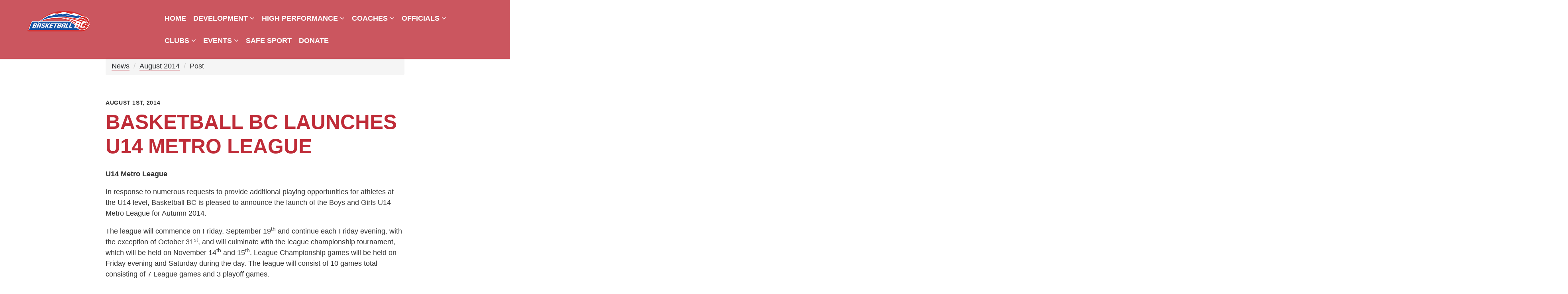

--- FILE ---
content_type: text/html; charset=UTF-8
request_url: https://basketball.bc.ca/blog/post/basketball-bc-launches-u14-metro-league/
body_size: 7162
content:
<!DOCTYPE html>
<html lang="en">
<head>
	<meta http-equiv="X-UA-Compatible" content="IE=edge" />
	<meta charset="utf-8">
	<title>Basketball BC Launches U14 Metro League</title><meta name="description" content="U14 Metro League

	In response to numerous requests to provide additional playing opportunities for athletes at the U14 level, Basketball BC is pleased to announce the launch of the Boys and..."/><meta property="og:title" content="Basketball BC Launches U14 Metro League"/><meta property="og:site_name" content="Basketball BC"/><meta property="og:url" content="https://basketball.bc.ca/blog/post/basketball-bc-launches-u14-metro-league/"/><meta property="og:description" content="U14 Metro League

	In response to numerous requests to provide additional playing opportunities for athletes at the U14 level, Basketball BC is pleased to announce the launch of the Boys and..."/><meta property="twitter:description" content="U14 Metro League

	In response to numerous requests to provide additional playing opportunities for athletes at the U14 level, Basketball BC is pleased to announce the launch of the Boys and..."/><meta property="og:image" content="https://basketball.bc.ca/files/noah-silliman-EcTL3VkgId4-unsplash.jpg"/><meta property="twitter:image:src" content="https://basketball.bc.ca/files/noah-silliman-EcTL3VkgId4-unsplash.jpg"/>	<meta http-equiv="x-dns-prefetch-control" content="on">
	<meta name="viewport" content="width=device-width, initial-scale=1, maximum-scale=1" />

	<script>
!function(e){"use strict"
var n=function(n,t,o){function i(e){return a.body?e():void setTimeout(function(){i(e)})}function r(){l.addEventListener&&l.removeEventListener("load",r),l.media=o||"all"}var d,a=e.document,l=a.createElement("link")
if(t)d=t
else{var s=(a.body||a.getElementsByTagName("head")[0]).childNodes
d=s[s.length-1]}var f=a.styleSheets
l.rel="stylesheet",l.href=n,l.media="only x",i(function(){d.parentNode.insertBefore(l,t?d:d.nextSibling)})
var u=function(e){for(var n=l.href,t=f.length;t--;)if(f[t].href===n)return e()
setTimeout(function(){u(e)})}
return l.addEventListener&&l.addEventListener("load",r),l.onloadcssdefined=u,u(r),l}
"undefined"!=typeof exports?exports.loadCSS=n:e.loadCSS=n}("undefined"!=typeof global?global:this)

!function(e){if(e.loadCSS){var t=loadCSS.relpreload={}
if(t.support=function(){try{return e.document.createElement("link").relList.supports("preload")}catch(t){}},t.poly=function(){for(var t=e.document.getElementsByTagName("link"),r=0;r<t.length;r++){var l=t[r]
"preload"===l.rel&&"style"===l.getAttribute("as")&&(e.loadCSS(l.href,l),l.rel=null)}},!t.support()){t.poly()
var r=e.setInterval(t.poly,300)
e.addEventListener&&e.addEventListener("load",function(){e.clearInterval(r)})}}}(this)
</script><link rel="stylesheet" href="/css/combined.min.css" /><link rel="stylesheet" href="/themes/base/css/style.css" />	<link rel="stylesheet" type="text/css" href="/app/webroot/slick/slick.css"/>	 <link rel="stylesheet" type="text/css" href="/app/webroot/slick/slick-theme.css"/><link rel="preload" href="/fonts/glyphicons-pro/1.0.1/glyphicons/css/glyphicons.css" as="style" onload="this.rel='stylesheet'"><noscript><link rel="stylesheet" href="/fonts/glyphicons-pro/1.0.1/glyphicons/css/glyphicons.css"></noscript>	<script src="/js/jquery-2.1.0.min.js"></script>

	<!--[if lt IE 9]>
		<script src="/js/ie/html5shiv.js"></script>
		<script src="/js/ie/respond.min.js"></script>
	<![endif]-->
	<!--[if lt IE 8]>
		<link href="/css/ie/bootstrap-ie7.css" rel="stylesheet" />
	<![endif]-->

	<script>
		var _csrfToken = "fd3481d766c07f6fa4db67ce7ffc842bf5636bdddb8d6ed82a71b69c86dd5b250089ae00240fcd81387069bb7cefd6223bdc3ac131f8fbf160521493d9c4b995";
	</script>


	
</head>
    <body class="page-364 layout-news">
		<div id="page-container">
									<!--[if lt IE 7]>
	<p class="chromeframe">You are using an <strong>outdated</strong> browser. Please <a href="http://browsehappy.com/">upgrade your browser</a> or <a href="http://www.google.com/chromeframe/?redirect=true">activate Google Chrome Frame</a> to improve your experience.</p>
<![endif]-->			<header class="hidden-print">
	<div class="container-semi-fluid">
		<div class="row">
			<div class="col-xs-4 col-sm-3">
				<a href="/">
					<img src="/files/logo-new.png" alt="Basketball BC" title="Basketball BC" class="img-responsive logo" />
				</a>
			</div>
			<div class="col-xs-8 col-sm-9 col-lg-8 ">
				<div class="pre-header desktopHelp">
					<!--<div class="container-fluid">
							<div class="row">
								<div class="col-xs-8 col-sm-12 text-right">
									<p><a href="https://abuse-free-sport.ca/">Canadian Sport Helpline</a></p>
								</div>	
							</div>
					</div>-->
				</div>
				<nav class="navbar navbar-default desktop-menu">
  <div class="navbar-header">
    <a href="#mobile-menu" class="navbar-toggle collapsed">
      <span class="sr-only">Toggle navigation</span>
      <span class="icon-bar"></span>
      <span class="icon-bar"></span>
      <span class="icon-bar"></span>
      
    </a>
  </div>
  <div class="collapse navbar-collapse text-right">
    <div class="navbar-inner">
      
<ul  class="nav navbar-nav navbar-right level-1 depth-1">
	<li ><a href="/">Home</a></li><li ><a href="/development/" class="dropdown-toggle" data-toggle="dropdown">Development <i class="fa fa-angle-down" aria-hidden="true"></i></a><ul class="level-2 depth-2 dropdown-menu">
	<li class=""><a href="/development/athlete-development-camps/">Athlete Development Camps</a></li><li class=""><a href="/development/bc-summer-games/">BC Summer Games</a><ul class="level-3 depth-3 dropdown-menu">
	</ul>
</li><li class=""><a href="https://www.basketball.ca/en/development/jr-nba-youth-basketball" target="_blank">JR NBA Youth Basketball Program</a></li></ul>
</li><li ><a href="/high-performance/" class="dropdown-toggle" data-toggle="dropdown">High Performance <i class="fa fa-angle-down" aria-hidden="true"></i></a><ul class="level-2 depth-2 dropdown-menu">
	<li class=""><a href="/high-performance/hp-programs/">High Performance Programs </a></li><li class=""><a href="/high-performance/girls-team-BC/">Girls Team BC</a></li><li class=""><a href="/high-performance/girls-p32-travel-team/">Girls P32 Travel Team</a></li><li class=""><a href="/high-performance/girls-bbc-academy-program/">Girls Basketball BC Academy Program</a><ul class="level-3 depth-3 dropdown-menu">
	</ul>
</li><li class=""><a href="/high-performance/girls-futures-camp/">Girls Futures Camp</a></li><li class=""><a href="/high-performance/boys-team-bc/">Boys Team BC</a></li><li class=""><a href="/high-performance/boys-bbc-academy-program/">Boys Basketball BC Academy Program</a></li><li class=""><a href="/high-performance/boys-best-of-bc-camp/">Boys Best of BC Camp</a></li><li class=""><a href="/high-performance/boys-nexgen-supercamp/">Boys NexGen SuperCamp</a></li></ul>
</li><li ><a href="/coaches/" class="dropdown-toggle" data-toggle="dropdown">Coaches <i class="fa fa-angle-down" aria-hidden="true"></i></a><ul class="level-2 depth-2 dropdown-menu">
	<li class=""><a href="/coaches/coach-development/">Coach Development</a><ul class="level-3 depth-3 dropdown-menu">
	</ul>
</li><li class=""><a href="/coaches/about-nccp/">About NCCP</a><ul class="level-3 depth-3 dropdown-menu">
	</ul>
</li><li class=""><a href="/coaches/basketball-bc-coach-academy/">Basketball BC Coach Academy</a></li><li class=""><a href="/coaches/nccp-clinics/">Upcoming NCCP Clinics</a></li><li class=""><a href="/coaches/maintaining-nccp-certification/">Maintaining NCCP Certification</a></li><li class=""><a href="/coaches/coach-qualifications/">Qualifications for BBC Programs</a></li><li class=""><a href="https://safesport.coach.ca/" target="_blank">Safe Sport Training</a></li></ul>
</li><li ><a href="/officials/" class="dropdown-toggle" data-toggle="dropdown">Officials <i class="fa fa-angle-down" aria-hidden="true"></i></a><ul class="level-2 depth-2 dropdown-menu">
	<li class=""><a href="http://bbcoc.rampregistrations.com/" target="_blank">2025-26 Official Membership Registration</a></li><li class=""><a href="/officials/resources/">Resources</a></li><li class=""><a href="/officials/new-officials/">New Officials</a></li><li class=""><a href="https://docs.google.com/forms/d/1MG3eP1Pk14K0njnWMZ5UIGQzqi0xJrOegdA1UZ_d6k8/viewform?ts=616703e2&amp;edit_requested=true" target="_blank">BCBOC Incident Reporting - Members Only</a></li><li class=""><a href="/officials/pink-whistle-campaign/">Pink Whistle Campaign</a></li><li class=""><a href="https://forms.gle/9zomrPBdfuvvUVyU8" target="_blank">Provincials</a></li></ul>
</li><li ><a href="/clubs/" class="dropdown-toggle" data-toggle="dropdown">Clubs <i class="fa fa-angle-down" aria-hidden="true"></i></a><ul class="level-2 depth-2 dropdown-menu">
	<li class=""><a href="/clubs/member-clubs-2025-26/">Member Clubs 2025-26</a></li><li class=""><a href="/clubs/member-club-registration/">Member Club Registration</a></li><li class=""><a href="/clubs/member-club-insurance/">Member Club Insurance</a></li><li class=""><a href="/clubs/safe-sport-requirements/">Safe Sport Requirements</a></li><li class=""><a href="/clubs/member-club-events/">Member Club Events </a></li></ul>
</li><li ><a href="/events/" class="dropdown-toggle" data-toggle="dropdown">Events <i class="fa fa-angle-down" aria-hidden="true"></i></a><ul class="level-2 depth-2 dropdown-menu">
	<li class=""><a href="https://www.thebandits.ca/3x3clutch" target="_blank">3x3 Clutch</a></li></ul>
</li><li ><a href="https://basketball.bc.ca/safe-sport/" target="_blank">Safe Sport</a></li><li ><a href="https://secure.bcamateursportfund.org/registrant/DonationPage.aspx?eventid=383463&langpref=en-CA&Referrer=direct%2fnone" target="_blank">Donate</a></li><div class="col-xs-8 mobileHelp"><p>Help Line: (000) 000-000</p></div>	
</ul>
    </div>
  </div>
</nav>
			</div>
		</div>
	</div>
</header>
<div class="main_h">
  <div class="container-fluid">
    <div class="row">
      <div class="col-xs-9 col-sm-3">
        <a href="/">
          <img src="/files/logo-new.png" alt="Basketball BC" title="Basketball BC" class="img-responsive logo" />
        </a>
      </div>
      <div class="col-xs-3 col-sm-9">
        <nav class="navbar navbar-default desktop-menu">
  <div class="navbar-header">
    <a href="#mobile-menu" class="navbar-toggle collapsed">
      <span class="sr-only">Toggle navigation</span>
      <span class="icon-bar"></span>
      <span class="icon-bar"></span>
      <span class="icon-bar"></span>
      
    </a>
  </div>
  <div class="collapse navbar-collapse text-right">
    <div class="navbar-inner">
      
<ul  class="nav navbar-nav navbar-right level-1 depth-1">
	<li ><a href="/">Home</a></li><li ><a href="/development/" class="dropdown-toggle" data-toggle="dropdown">Development <i class="fa fa-angle-down" aria-hidden="true"></i></a><ul class="level-2 depth-2 dropdown-menu">
	<li class=""><a href="/development/athlete-development-camps/">Athlete Development Camps</a></li><li class=""><a href="/development/bc-summer-games/">BC Summer Games</a><ul class="level-3 depth-3 dropdown-menu">
	</ul>
</li><li class=""><a href="https://www.basketball.ca/en/development/jr-nba-youth-basketball" target="_blank">JR NBA Youth Basketball Program</a></li></ul>
</li><li ><a href="/high-performance/" class="dropdown-toggle" data-toggle="dropdown">High Performance <i class="fa fa-angle-down" aria-hidden="true"></i></a><ul class="level-2 depth-2 dropdown-menu">
	<li class=""><a href="/high-performance/hp-programs/">High Performance Programs </a></li><li class=""><a href="/high-performance/girls-team-BC/">Girls Team BC</a></li><li class=""><a href="/high-performance/girls-p32-travel-team/">Girls P32 Travel Team</a></li><li class=""><a href="/high-performance/girls-bbc-academy-program/">Girls Basketball BC Academy Program</a><ul class="level-3 depth-3 dropdown-menu">
	</ul>
</li><li class=""><a href="/high-performance/girls-futures-camp/">Girls Futures Camp</a></li><li class=""><a href="/high-performance/boys-team-bc/">Boys Team BC</a></li><li class=""><a href="/high-performance/boys-bbc-academy-program/">Boys Basketball BC Academy Program</a></li><li class=""><a href="/high-performance/boys-best-of-bc-camp/">Boys Best of BC Camp</a></li><li class=""><a href="/high-performance/boys-nexgen-supercamp/">Boys NexGen SuperCamp</a></li></ul>
</li><li ><a href="/coaches/" class="dropdown-toggle" data-toggle="dropdown">Coaches <i class="fa fa-angle-down" aria-hidden="true"></i></a><ul class="level-2 depth-2 dropdown-menu">
	<li class=""><a href="/coaches/coach-development/">Coach Development</a><ul class="level-3 depth-3 dropdown-menu">
	</ul>
</li><li class=""><a href="/coaches/about-nccp/">About NCCP</a><ul class="level-3 depth-3 dropdown-menu">
	</ul>
</li><li class=""><a href="/coaches/basketball-bc-coach-academy/">Basketball BC Coach Academy</a></li><li class=""><a href="/coaches/nccp-clinics/">Upcoming NCCP Clinics</a></li><li class=""><a href="/coaches/maintaining-nccp-certification/">Maintaining NCCP Certification</a></li><li class=""><a href="/coaches/coach-qualifications/">Qualifications for BBC Programs</a></li><li class=""><a href="https://safesport.coach.ca/" target="_blank">Safe Sport Training</a></li></ul>
</li><li ><a href="/officials/" class="dropdown-toggle" data-toggle="dropdown">Officials <i class="fa fa-angle-down" aria-hidden="true"></i></a><ul class="level-2 depth-2 dropdown-menu">
	<li class=""><a href="http://bbcoc.rampregistrations.com/" target="_blank">2025-26 Official Membership Registration</a></li><li class=""><a href="/officials/resources/">Resources</a></li><li class=""><a href="/officials/new-officials/">New Officials</a></li><li class=""><a href="https://docs.google.com/forms/d/1MG3eP1Pk14K0njnWMZ5UIGQzqi0xJrOegdA1UZ_d6k8/viewform?ts=616703e2&amp;edit_requested=true" target="_blank">BCBOC Incident Reporting - Members Only</a></li><li class=""><a href="/officials/pink-whistle-campaign/">Pink Whistle Campaign</a></li><li class=""><a href="https://forms.gle/9zomrPBdfuvvUVyU8" target="_blank">Provincials</a></li></ul>
</li><li ><a href="/clubs/" class="dropdown-toggle" data-toggle="dropdown">Clubs <i class="fa fa-angle-down" aria-hidden="true"></i></a><ul class="level-2 depth-2 dropdown-menu">
	<li class=""><a href="/clubs/member-clubs-2025-26/">Member Clubs 2025-26</a></li><li class=""><a href="/clubs/member-club-registration/">Member Club Registration</a></li><li class=""><a href="/clubs/member-club-insurance/">Member Club Insurance</a></li><li class=""><a href="/clubs/safe-sport-requirements/">Safe Sport Requirements</a></li><li class=""><a href="/clubs/member-club-events/">Member Club Events </a></li></ul>
</li><li ><a href="/events/" class="dropdown-toggle" data-toggle="dropdown">Events <i class="fa fa-angle-down" aria-hidden="true"></i></a><ul class="level-2 depth-2 dropdown-menu">
	<li class=""><a href="https://www.thebandits.ca/3x3clutch" target="_blank">3x3 Clutch</a></li></ul>
</li><li ><a href="https://basketball.bc.ca/safe-sport/" target="_blank">Safe Sport</a></li><li ><a href="https://secure.bcamateursportfund.org/registrant/DonationPage.aspx?eventid=383463&langpref=en-CA&Referrer=direct%2fnone" target="_blank">Donate</a></li><div class="col-xs-8 mobileHelp"><p>Help Line: (000) 000-000</p></div>	
</ul>
    </div>
  </div>
</nav>
      </div>
    </div>
  </div>
</div>
			<div id="view-container">
	<section class="post-iso pad">
	<div class="container">
		<div class="row">
			<div class="col-xs-12 col-sm-10 col-sm-offset-1 col-md-8 col-md-offset-2">
				 <div class="blog-content">
					<ol class="breadcrumb">
						<li><a href="/blog/">News</a></li>
						<li><a href="/blog/?year=2014&month=8">August 2014</a></li>
						<li>Post</li>
					</ol>

				<h1>
					<small>August 1st, 2014</small>Basketball BC Launches U14 Metro League				</h1>
								<p>
	<strong>U14 Metro League</strong></p>
<p>
	In response to numerous requests to provide additional playing opportunities for athletes at the U14 level, Basketball BC is pleased to announce the launch of the Boys and Girls U14 Metro League for Autumn 2014.</p>
<p>
	The league will commence on Friday, September 19<sup>th</sup> and continue each Friday evening, with the exception of October 31<sup>st</sup>, and will culminate with the league championship tournament, which will be held on November 14<sup>th</sup> and 15<sup>th</sup>. League Championship games will be held on Friday evening and Saturday during the day. The league will consist of 10 games total consisting of 7 League games and 3 playoff games.</p>
<p>
	The league is open to players in grade 8 per BC School Sports rules or under. The U`14 Metro League is scheduled to use Simon Fraser University and the Langley Events Centre as its home courts. Games will be one hour in duration starting at 6:00, 7:00 &amp; 9:00 pm. Two BCBOA officials, a score keeper, a timer and a league coordinator will be provided for each game. Game modification for this league include the use of a 30 second shooting clock, 10 second backcourt and the 6.25 metre 3pt line. The &nbsp;use of person to person defense is strongly encouraged as recommended for this development phase by Canada Basketball&rsquo;s Long Term Athlete Development Model.</p>
<p>
	The cost to participate is $850.00. Limited space is available so please ensure that you register early.&nbsp;<span style="line-height: 1;">Contact Stacey Graham&nbsp;</span><a href="mailto:sportperformanceintern@basketball.bc.ca" style="line-height: 1;">HERE</a><span style="line-height: 1;">&nbsp;(phone 604-455-2815) or Ross Tomlinson&nbsp;</span><a href="mailto:rtomlinson@basketball.bc.ca" style="line-height: 1;">HERE</a><span style="line-height: 1;">&nbsp;(phone 604-455-2810)</span></p>
<p>
	<strong>League Dates:</strong></p>
<p>
	Friday, September 19th</p>
<p>
	Friday, September 26th</p>
<p>
	Friday, October 3rd</p>
<p>
	Friday, October 10th</p>
<p>
	Friday, October 17th</p>
<p>
	Friday, October 24th</p>
<p>
	Friday, October 31st (Halloween) <strong>No League Games on this evening</strong></p>
<p>
	Friday, November 7th</p>
<p>
	Friday, November 14<sup>th</sup> League Championships</p>
<p>
	Saturday, November 15<sup>th</sup> League Championships</p>
<p>
	&nbsp;</p>
</div>			</div>
		</div>
	</div>
</section>
</div>			<div class="section cta relative bg-img pad  no-photo"><div class="overlay"></div><div class="container"><div class="row"><div class="col-xs-12"><h4 class="title"></h4></div></div></div></div><p id="supportersParnersTitle">Supporters and Partners</p>
<div class="sponsorLogosDiv">

	<div class="container">
		
		<div class="row flexDisplay">
			
		<div class="img-responsive sponsorlogo cloneDiv"><img class="sponsorlogo" src="/files/BC Govt-1.jpg" alt="Government of BC" 
					title="Government of BC" /></div><div class="img-responsive sponsorlogo cloneDiv"><a href="https://viasport.ca/" target="_blank"><img class="sponsorlogo" src="/files/VIA_Sub Brand_Accredited 2025-26_RGB.png" alt="viaSport" 
					title="viaSport" /></a></div><div class="img-responsive sponsorlogo cloneDiv"><img class="sponsorlogo" src="/files/Canada Govt-1.jpg" alt="Government of Canada" 
					title="Government of Canada" /></div><div class="img-responsive sponsorlogo cloneDiv"><a href="https://sportbc.com/" target="_blank"><img class="sponsorlogo" src="/files/Sport BC-1.png" alt="Sport BC" 
					title="Sport BC" /></a></div><div class="img-responsive sponsorlogo cloneDiv"><a href="https://kidsportcanada.ca/british-columbia/" target="_blank"><img class="sponsorlogo" src="/files/kidsport-logo-1.png" alt="Kidsport" 
					title="Kidsport" /></a></div><div class="img-responsive sponsorlogo cloneDiv"><a href="https://www.a4k.ca/" target="_blank"><img class="sponsorlogo" src="/files/A4K Short Logo.png" alt="Athletics4Kids" 
					title="Athletics4Kids" /></a></div><div class="img-responsive sponsorlogo cloneDiv"><a href="https://www.bcwbs.ca/" target="_blank"><img class="sponsorlogo" src="/files/BCWCB-1.jpg" alt="BC Wheelchair Basketball" 
					title="BC Wheelchair Basketball" /></a></div><div class="img-responsive sponsorlogo cloneDiv"><a href="https://www.basketball.ca/" target="_blank"><img class="sponsorlogo" src="/files/Canada BB-4.png" alt="Canada Basketball" 
					title="Canada Basketball" /></a></div><div class="img-responsive sponsorlogo cloneDiv"><img class="sponsorlogo" src="/files/JrNBA-1.jpg" alt="Jr NBA" 
					title="Jr NBA" /></div><div class="img-responsive sponsorlogo cloneDiv"><a href="https://www.belairdirect.com/" target="_blank"><img class="sponsorlogo" src="/files/belairdirect-home-en-2.png" alt="Belair Direct" 
					title="Belair Direct" /></a></div><div class="img-responsive sponsorlogo cloneDiv"><img class="sponsorlogo" src="/files/Sandman-1.jpeg" alt="Sandman" 
					title="Sandman" /></div><div class="img-responsive sponsorlogo cloneDiv"><a href="https://www.thebandits.ca/" target="_blank"><img class="sponsorlogo" src="/files/VanBandits_blk (1).jpg" alt="Vancouver Bandits" 
					title="Vancouver Bandits" /></a></div><div class="img-responsive sponsorlogo cloneDiv"><img class="sponsorlogo" src="/files/CW_PW-1.png" alt="CanWest/PacWest" 
					title="CanWest/PacWest" /></div><div class="img-responsive sponsorlogo cloneDiv"><a href="https://www.greenfootenergy.ca/" target="_blank"><img class="sponsorlogo" src="/files/Greenfoot logo (002).jpg" alt="Greenfoot" 
					title="Greenfoot" /></a></div><div class="img-responsive sponsorlogo cloneDiv"><a href="https://www.teamsalesvictoria.com/" target="_blank"><img class="sponsorlogo" src="/files/Team Sales Logo.jpg" alt="Team Sales" 
					title="Team Sales" /></a></div>		
		</div>
		<div class="flexDisplayClone">
			<div class="img-responsive sponsorlogo cloneDiv"><img class="sponsorlogo" src="/files/BC Govt-1.jpg" alt="Government of BC" 
					title="Government of BC" /></div><div class="img-responsive sponsorlogo cloneDiv"><a href="https://viasport.ca/" target="_blank"><img class="sponsorlogo" src="/files/VIA_Sub Brand_Accredited 2025-26_RGB.png" alt="viaSport" 
					title="viaSport" /></a></div><div class="img-responsive sponsorlogo cloneDiv"><img class="sponsorlogo" src="/files/Canada Govt-1.jpg" alt="Government of Canada" 
					title="Government of Canada" /></div><div class="img-responsive sponsorlogo cloneDiv"><a href="https://sportbc.com/" target="_blank"><img class="sponsorlogo" src="/files/Sport BC-1.png" alt="Sport BC" 
					title="Sport BC" /></a></div><div class="img-responsive sponsorlogo cloneDiv"><a href="https://kidsportcanada.ca/british-columbia/" target="_blank"><img class="sponsorlogo" src="/files/kidsport-logo-1.png" alt="Kidsport" 
					title="Kidsport" /></a></div><div class="img-responsive sponsorlogo cloneDiv"><a href="https://www.a4k.ca/" target="_blank"><img class="sponsorlogo" src="/files/A4K Short Logo.png" alt="Athletics4Kids" 
					title="Athletics4Kids" /></a></div><div class="img-responsive sponsorlogo cloneDiv"><a href="https://www.bcwbs.ca/" target="_blank"><img class="sponsorlogo" src="/files/BCWCB-1.jpg" alt="BC Wheelchair Basketball" 
					title="BC Wheelchair Basketball" /></a></div><div class="img-responsive sponsorlogo cloneDiv"><a href="https://www.basketball.ca/" target="_blank"><img class="sponsorlogo" src="/files/Canada BB-4.png" alt="Canada Basketball" 
					title="Canada Basketball" /></a></div><div class="img-responsive sponsorlogo cloneDiv"><img class="sponsorlogo" src="/files/JrNBA-1.jpg" alt="Jr NBA" 
					title="Jr NBA" /></div><div class="img-responsive sponsorlogo cloneDiv"><a href="https://www.belairdirect.com/" target="_blank"><img class="sponsorlogo" src="/files/belairdirect-home-en-2.png" alt="Belair Direct" 
					title="Belair Direct" /></a></div><div class="img-responsive sponsorlogo cloneDiv"><img class="sponsorlogo" src="/files/Sandman-1.jpeg" alt="Sandman" 
					title="Sandman" /></div><div class="img-responsive sponsorlogo cloneDiv"><a href="https://www.thebandits.ca/" target="_blank"><img class="sponsorlogo" src="/files/VanBandits_blk (1).jpg" alt="Vancouver Bandits" 
					title="Vancouver Bandits" /></a></div><div class="img-responsive sponsorlogo cloneDiv"><img class="sponsorlogo" src="/files/CW_PW-1.png" alt="CanWest/PacWest" 
					title="CanWest/PacWest" /></div><div class="img-responsive sponsorlogo cloneDiv"><a href="https://www.greenfootenergy.ca/" target="_blank"><img class="sponsorlogo" src="/files/Greenfoot logo (002).jpg" alt="Greenfoot" 
					title="Greenfoot" /></a></div><div class="img-responsive sponsorlogo cloneDiv"><a href="https://www.teamsalesvictoria.com/" target="_blank"><img class="sponsorlogo" src="/files/Team Sales Logo.jpg" alt="Team Sales" 
					title="Team Sales" /></a></div>	
		</div>
	</div>
</div>


<footer class="document-footer hidden-print">
	<div class="section pad">
		<div class="container">
			<div class="row">
				<div class="col-sm-2  hidden-xs">
					<a href="/">
						<img src="/files/logo-new.png" alt="Basketball BC" title="Basketball BC" class="img-responsive logo" />
					</a>
					<div class="socials">
						<div class="social">
    <a target="_blank" href="https://www.facebook.com/basketballbc" rel="noopener"><i class="fa fa-facebook" aria-hidden="true"></i><span class="sr-only">Facebook Account</span></a> <a target="_blank" href="http://instagram.com/basketballbc" rel="noopener"><i class="fa fa-instagram" aria-hidden="true"></i><span class="sr-only">Instagram Account</span></a> <a target="_blank" href="https://twitter.com/basketballbc" rel="noopener"><i class="fa fa-twitter" aria-hidden="true"></i><span class="sr-only">Twitter Account</span></a> </div>					</div>
				</div>
				<div id="footerMenu" class="col-sm-10">
					<div class="container">
						<div class="row mobilefooter">
							
<div class="col-xs-12 col-sm-4 "><ul class="fa-ul"><li class="parentPage collapsible">About</a></li><div class="content"><li class="subPage "><a href="/about/office-staff/">Office Staff</a></li><li class="subPage "><a href="/about/basketball-bc-board-of-directors/">Board of Directors</a></li><li class="subPage "><a href="/files/BBC%20Bylaws%20April%2022%202021.pdf">Bylaws</a></li><li class="subPage "><a href="/files/Basketball%20BC%20-%20Strategic%20Plan%20(6).pdf">Strategic Plan</a></li><li class="subPage "><a href="/about/basketball-bc-board-of-directors/annual-general-meetings/">Annual General Meeting</a></li><li class="subPage "><a href="/about/basketball-bc-hall-of-fame/">Hall of Fame</a></li><li class="subPage "><a href="/about/employment-opportunities/">Employment/Volunteer Opportunities</a></li><li class="subPage "><a href="/files/viaSport%20-%20Basketball%20BC%20DESIGNATION%20AGREEMENT.pdf">viaSport - Basketball BC Designation Agreement</a></li><li class="subPage "><a href="/files/viaSport%20-%20Basketball%20BC%20Enhanced%20Excellence.pdf">viaSport - Basketball BC Enhanced Excellence</a></li></div><li class="parentPage"><a href="/about/bbc-policies/">Policies</a></li><li class="parentPage collapsible">Membership</a></li><div class="content"><li class="subPage "><a href="/membership/become-a-member/">Become A Member</a></li><li class="subPage "><a href="/clubs/club-membership/">Club Membership</a></li></div></ul></div><div class="col-xs-12 col-sm-4"><ul class="fa-ul"><li class="parentPage collapsible">Players</a></li><div class="content"><li class="subPage "><a href="/players/player-development/">Athlete Development Pathway</a></li><li class="subPage "><a href="/players/player-development/long-term-athlete-development/">Long Term Athlete Development</a></li><li class="subPage "><a href="/players/national-championships/">National Championships</a></li><li class="subPage "><a href="/players/canada-summer-games/">Canada Summer Games</a></li><li class="subPage "><a href="https://basketball.bc.ca/files/BBC%20Financial%20Hardship%20Policy(1).pdf">Basketball BC Financial Hardship Policy</a></li><li class="subPage "><a href="/players/athlete-scholarship/">Athlete Scholarships</a></li><li class="subPage "><a href="/files/BBC%20Alumni%20updated%2002-08-2020.pdf">Basketball BC Alumni</a></li><li class="subPage "><a href="/community/hs-basketball/">High School Basketball</a></li></div><li class="parentPage collapsible">About NCCP</a></li><div class="content"><li class="subPage "><a href="/coaches/about-nccp/fundamentals/">FUNdamentals</a></li><li class="subPage "><a href="/coaches/about-nccp/learn-to-train-l2t/">Learn to Train (L2T)</a></li><li class="subPage "><a href="/coaches/about-nccp/train-to-train-t2t/">Train to Train (T2T)</a></li><li class="subPage "><a href="/coaches/about-nccp/train-to-compete-t2c/">Train to Compete (T2C)</a></li><li class="subPage "><a href="/coaches/nccp-clinics/">Upcoming NCCP Clinics</a></li><li class="subPage "><a href="/coaches/maintaining-nccp-certification/">Maintaining NCCP Certification</a></li></div><li class="parentPage collapsible">Community</a></li><div class="content"><li class="subPage "><a href="/community/adult-league-registration/">Adult League Registration</a></li><li class="subPage "><a href="/community/adult-leagues/">Adult Leagues</a></li><li class="subPage "><a href="/community/community-events/">Community Events</a></li><li class="subPage "><a href="/community/women-in-basketball/">Women in Basketball</a></li></div></ul></div><div class="col-xs-12 col-sm-4"><ul class="fa-ul"><li class="parentPage"><a href="https://urstore.ca/basketball-bc">Shop</a></li>							
						</div>
					</div>
				</div>
				<!-- <div class="col-sm-4 col-sm-pull-4">
					<address>
	<ul class="fa-ul">
		<li class="Email"><strong>Email</strong> <a href="mailto:info@basketball.bc.ca">info@basketball.bc.ca</a></li><li class="Address"><strong>Address</strong> <a target="_blank" href="http://maps.google.com/?q=%23210-7888+200th+St.+Langley%2C+BC+V2Y+3J4">#210-7888 200th St.</a></li><li class=""><a target="_blank" href="http://maps.google.com/?q=%23210-7888+200th+St.+Langley%2C+BC+V2Y+3J4">Langley, BC V2Y 3J4</a></li>	</ul>
</address>
					<div class="social">
    <a target="_blank" href="https://www.facebook.com/basketballbc" rel="noopener"><i class="fa fa-facebook" aria-hidden="true"></i><span class="sr-only">Facebook Account</span></a> <a target="_blank" href="http://instagram.com/basketballbc" rel="noopener"><i class="fa fa-instagram" aria-hidden="true"></i><span class="sr-only">Instagram Account</span></a> <a target="_blank" href="https://twitter.com/basketballbc" rel="noopener"><i class="fa fa-twitter" aria-hidden="true"></i><span class="sr-only">Twitter Account</span></a> </div>				</div> -->
			</div>
		</div>
	</div>
	<div class="section copyright">
		<div class="container">
			<div class="row">
<!-- 				<div class="col-xs-12 text-center">
					<p>Basketball BC uses the Goalline registration system.  Goalline is now Stack Sports.  Please review their Privacy Policy.</p>
				</div> -->
				<div class="col-xs-12 text-center">
					<p>Copyright &copy; 2026 Basketball BC. All rights reserved. Website design by <a href="http://www.csekcreative.com/" rel="nofollow" target="_blank">Kelowna web design agency Csek Creative.</a>
					<br />
				</p>
				</div>
			</div>
		</div>
	</div>
</footer>
						<div class="progress-wrap">
	<svg class="progress-circle svg-content" width="100%" height="100%" viewBox="-1 -1 102 102">
		<path d="M50,1 a49,49 0 0,1 0,98 a49,49 0 0,1 0,-98" style="transition: stroke-dashoffset 10ms linear 0s; stroke-dasharray: 307.919, 307.919; stroke-dashoffset: 120.031; fill: rgb(255, 255, 255);" />
	</svg>
</div>

								</div>
		<nav id="mobile-menu">
			
<ul  class="nav navbar-nav level-1 depth-1">
	<li ><a href="/">Home</a></li><li ><a href="/development/" class="dropdown-toggle" data-toggle="dropdown">Development <i class="fa fa-angle-down" aria-hidden="true"></i></a><ul class="level-2 depth-2 dropdown-menu">
	<li class=""><a href="/development/athlete-development-camps/">Athlete Development Camps</a></li><li class=""><a href="/development/bc-summer-games/">BC Summer Games</a></li><li class=""><a href="https://www.basketball.ca/en/development/jr-nba-youth-basketball" target="_blank">JR NBA Youth Basketball Program</a></li></ul>
</li><li ><a href="/high-performance/" class="dropdown-toggle" data-toggle="dropdown">High Performance <i class="fa fa-angle-down" aria-hidden="true"></i></a><ul class="level-2 depth-2 dropdown-menu">
	<li class=""><a href="/high-performance/hp-programs/">High Performance Programs </a></li><li class=""><a href="/high-performance/girls-team-BC/">Girls Team BC</a></li><li class=""><a href="/high-performance/girls-p32-travel-team/">Girls P32 Travel Team</a></li><li class=""><a href="/high-performance/girls-bbc-academy-program/">Girls Basketball BC Academy Program</a></li><li class=""><a href="/high-performance/girls-futures-camp/">Girls Futures Camp</a></li><li class=""><a href="/high-performance/boys-team-bc/">Boys Team BC</a></li><li class=""><a href="/high-performance/boys-bbc-academy-program/">Boys Basketball BC Academy Program</a></li><li class=""><a href="/high-performance/boys-best-of-bc-camp/">Boys Best of BC Camp</a></li><li class=""><a href="/high-performance/boys-nexgen-supercamp/">Boys NexGen SuperCamp</a></li></ul>
</li><li ><a href="/coaches/" class="dropdown-toggle" data-toggle="dropdown">Coaches <i class="fa fa-angle-down" aria-hidden="true"></i></a><ul class="level-2 depth-2 dropdown-menu">
	<li class=""><a href="/coaches/coach-development/">Coach Development</a></li><li class=""><a href="/coaches/about-nccp/">About NCCP</a></li><li class=""><a href="/coaches/basketball-bc-coach-academy/">Basketball BC Coach Academy</a></li><li class=""><a href="/coaches/nccp-clinics/">Upcoming NCCP Clinics</a></li><li class=""><a href="/coaches/maintaining-nccp-certification/">Maintaining NCCP Certification</a></li><li class=""><a href="/coaches/coach-qualifications/">Qualifications for BBC Programs</a></li><li class=""><a href="https://safesport.coach.ca/" target="_blank">Safe Sport Training</a></li></ul>
</li><li ><a href="/officials/" class="dropdown-toggle" data-toggle="dropdown">Officials <i class="fa fa-angle-down" aria-hidden="true"></i></a><ul class="level-2 depth-2 dropdown-menu">
	<li class=""><a href="http://bbcoc.rampregistrations.com/" target="_blank">2025-26 Official Membership Registration</a></li><li class=""><a href="/officials/resources/">Resources</a></li><li class=""><a href="/officials/new-officials/">New Officials</a></li><li class=""><a href="https://docs.google.com/forms/d/1MG3eP1Pk14K0njnWMZ5UIGQzqi0xJrOegdA1UZ_d6k8/viewform?ts=616703e2&amp;edit_requested=true" target="_blank">BCBOC Incident Reporting - Members Only</a></li><li class=""><a href="/officials/pink-whistle-campaign/">Pink Whistle Campaign</a></li><li class=""><a href="https://forms.gle/9zomrPBdfuvvUVyU8" target="_blank">Provincials</a></li></ul>
</li><li ><a href="/clubs/" class="dropdown-toggle" data-toggle="dropdown">Clubs <i class="fa fa-angle-down" aria-hidden="true"></i></a><ul class="level-2 depth-2 dropdown-menu">
	<li class=""><a href="/clubs/member-clubs-2025-26/">Member Clubs 2025-26</a></li><li class=""><a href="/clubs/member-club-registration/">Member Club Registration</a></li><li class=""><a href="/clubs/member-club-insurance/">Member Club Insurance</a></li><li class=""><a href="/clubs/safe-sport-requirements/">Safe Sport Requirements</a></li><li class=""><a href="/clubs/member-club-events/">Member Club Events </a></li></ul>
</li><li ><a href="/events/" class="dropdown-toggle" data-toggle="dropdown">Events <i class="fa fa-angle-down" aria-hidden="true"></i></a><ul class="level-2 depth-2 dropdown-menu">
	<li class=""><a href="https://www.thebandits.ca/3x3clutch" target="_blank">3x3 Clutch</a></li></ul>
</li><li ><a href="https://basketball.bc.ca/safe-sport/" target="_blank">Safe Sport</a></li><li ><a href="https://secure.bcamateursportfund.org/registrant/DonationPage.aspx?eventid=383463&langpref=en-CA&Referrer=direct%2fnone" target="_blank">Donate</a></li><div class="col-xs-8 mobileHelp"><p>Help Line: (000) 000-000</p></div>	
</ul>
		</nav>
				<script src="/js/bootstrap-3.3.1.min.js"></script>
<script src="/themes/base/js/scripts.js?v=1.2"></script>
		<script>$(function(){
	$(window).width();

	var progressPath = $('.progress-wrap path')[0];
	var pathLength = progressPath.getTotalLength();

	
	var updateProgress = function () {
		var scroll = $(window).scrollTop();
		var height = $(document).height() - $(window).height();
		var progress = pathLength - (scroll * pathLength / height);
		progressPath.style.strokeDashoffset = progress;
	}
	
	updateProgress();
	$(window).scroll(updateProgress);
	
	var offset = 50;
	var duration = 550;
	$(window).on('scroll', function() {
		if ($(this).scrollTop() > offset) {
			$('.progress-wrap').addClass('active-progress');
		} else {
			$('.progress-wrap').removeClass('active-progress');
		}
	});
	$('.progress-wrap').on('click', function(event) {
		event.preventDefault();
		$('html, body').animate({scrollTop: 0}, duration);
		return false;
	});
});</script>						<script type="text/javascript" src="/slick/slick.min.js"></script>
	</body>
</html>